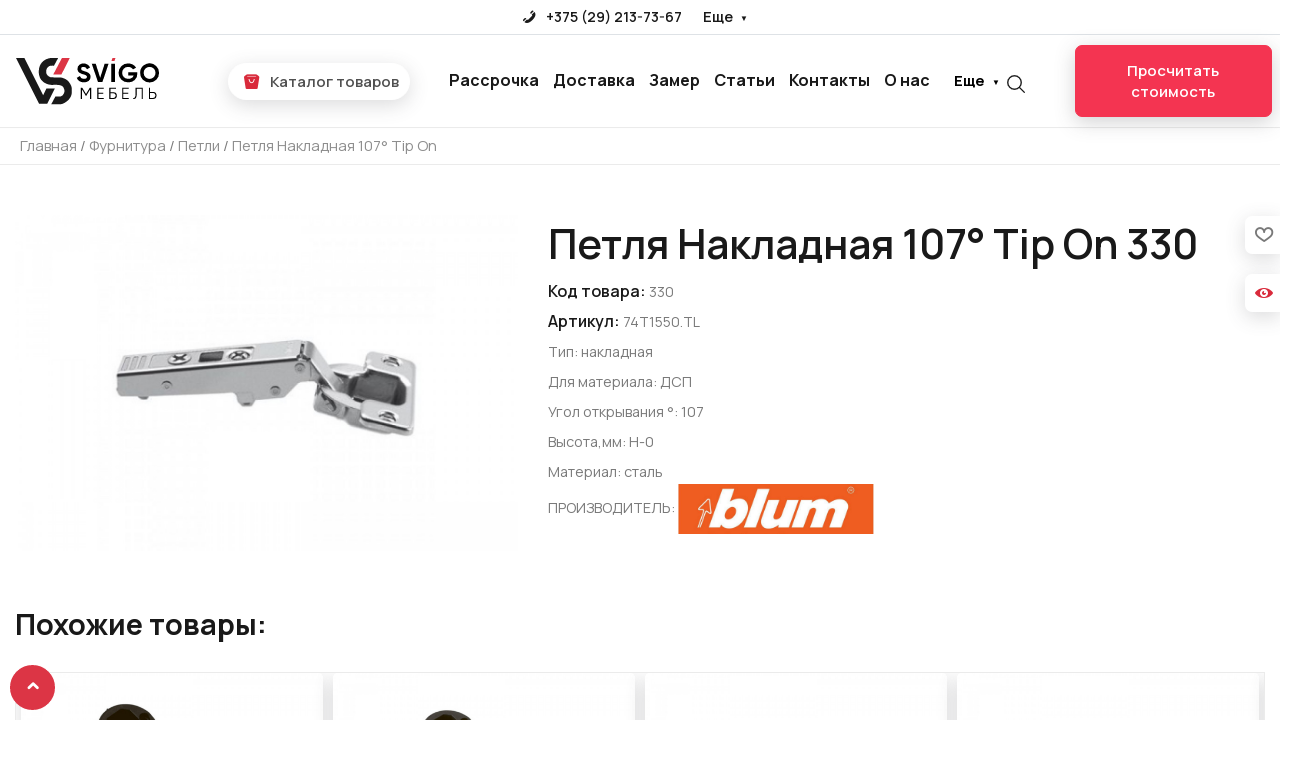

--- FILE ---
content_type: text/css
request_url: https://svigo.by/css/general.css?ver=18
body_size: 11131
content:
header{
    font-family: 'Raleway', sans-serif;

}
.scroll-top {
    background: #dc3545;
    width: 45px;
    height: 45px;
    display: none;
    text-align: center;
    color: #fff;
    position: fixed;
    left: 10px;
    bottom: 10px;
    z-index: 99;
    border-radius: 50%;
    border: 2px solid #dc3545;
    cursor: pointer;
}
.scroll-top:after {
    font-family: 'fontello';
    speak: none;
    text-rendering: auto;
    -webkit-font-smoothing: antialiased;
    font-weight: 700;
    content: "\e80c";
    display: block;
    font-size: 18px;
    line-height: 38px;
    transform: rotate(180deg);
}
/**/

/*GENERAL*/
::-webkit-scrollbar-track {
    background-color: #f9f9f9;
   }

   ::-webkit-scrollbar {
    width: 5px;
    background-color: #f5f5f5;
    height: 5px;
   }

   ::-webkit-scrollbar-thumb {
    border-radius: 10px;
    background-color: #dc3545;
   }
   body,
html {
 height: 100%;
}

b,
strong {
 font-weight: 600;
 color: #191919;
}

input.error, textarea.error {
    outline: 1px solid #e92b63!important;
    border: none!important;
}

.img-fluid, .img-thumbnail {
   max-width: 100%;
   height: auto;
}


body {
 background-color: #fff;
 line-height: 25px;
 font-size: 14px;
 font-style: normal;
 font-weight: 400;
 visibility: visible;
 color: #7a7a7a;
 position: relative;
 overflow-x: hidden;
 margin: 0;
}

#descr ul>li>span {
   background-color: #fff;
}

body{
   padding-top: 0;
}


#o-menu-wrapper{
    height: 100%;
}


@media (min-width: 1200px){
.container, .container-sm, .container-md, .container-lg, .container-xl {
    max-width: 1200px;
}
}



.dot-line-row__ruler::after {
   content: '';
   display: inline-block;
   vertical-align: baseline;
   width: 100%;
   height: 1px;
   min-width: 20px;
   background: linear-gradient(to right,#aaabad 0,#aaabad 1px,transparent 1px,transparent 4px) 0 0/4px 1px repeat-x;
}



.card {

   padding: 2rem;
   border-radius: 5px;
}


.tephone{
   font-size: 17px;
}



@media (max-width:500px){
   .tephone{
       font-size: 14px;
   }

}

@media only screen and (max-width: 425px){
.colbutton {
   padding: 1rem 30px;
   font-size: 12px;
   font-weight: 600;
}
}

.img-modal-content {
    max-width: 800px;
}

#descr ul>li>span {
   background-color: #fff;
}

body{
   padding-top: 0;
}


button, input, optgroup, select, textarea {
   margin: 0;
   font-family: inherit;
   font-size: inherit;
   line-height: inherit;
}


ul {
   list-style: outside none none;
   margin: 0;
   padding: 0;
}
a, button {
   color: inherit;
   display: inline-block;
   line-height: inherit;
   text-decoration: none;
   cursor: pointer;
}

:focus {
   outline: none !important;
}


::selection {
background: #ffb7b7; /* Safari */
}
::-moz-selection {
background: #ffb7b7; /* Firefox */
}


h1, h2, h3, h4, h5, h6 {
   color: #191919;
   font-weight: 700;
   margin-top: 0;
}

h1{
    font-size: 55px;
    line-height: normal;
}

h2 {
   font-size: 50px;
   line-height: 1.1;
   margin-bottom: 1rem;
}


h3 {
    font-size: 35px;
   line-height: 45px;
}
h4 {
    font-size: 30px;
    line-height: 30px;
    margin-top: 2rem;
    margin-bottom: 1rem;
}
h1, h2, h3, h4, h5, h6 {
   color: #191919;
   font-weight: 700;
   margin-top: 0;
}

.categ-name h2{
    font-size: 40px;
}


p {
    font-size: 17px;
    color: #191919;
    line-height: 1.8;
}
img {
   max-width: 100%;
}
a:hover {
   color: inherit;
   text-decoration: none;
}


input[type=text] {
   -webkit-box-sizing: border-box;
   box-sizing: border-box;
   width: 100%;
   height: calc(3em + 2px);
   margin: 0 0 1em;
   padding: 1em;
   border: 1px solid #ccc;
   background: #fff;
   resize: none;
   outline: none;
}
.mb-20 {
   margin-bottom: 20px;
}

.shop-page-content .title-cat-page, .title-cat-page {
    text-align: left;
    font-weight: 700;
    line-height: 1;
    color: #191919;
}
.title-cat-page {
    margin-bottom: 20px;
    font-size: 60px;
}

.fl-slider .slick-arrow.slick-next {
    right: -25px;
}
.fl-slider .slick-arrow.slick-prev {
    left: -25px;
}
.fl-slider .slick-arrow:hover {
    background-color: #dc3545;
    color: #fff;
    border-color: #dc3545;
}
.fl-slider .slick-arrow {
    position: absolute;
    top: 50%;
    -webkit-transform: translateY(-50%);
    transform: translateY(-50%);
    background: none;
    width: 50px;
    height: 50px;
    font-size: 20px;
    line-height: 46px;
    text-align: center;
    border: 2px solid #ebebeb;
    border-radius: 50%;
    z-index: 9;
    color: #ebebeb;
    background-color: #fff;
    visibility: hidden;
    opacity: 0;
}

  .NextArrow {
      position: absolute;
      top: 50%;
      right: 0;
      width: 35px;
      height: 45px;
      background: #fff;
      border-radius: 10px 0 0 10px;
      border: 0 none;
      margin-top: -22.5px;
      text-align: center;
      color: #191919;
      z-index: 5;
      font-size: 1.2rem;
      cursor: pointer;
  }
  .NextArrow:before, .PrevArrow:before {
      line-height: 2.3;
  }
  .NextArrow:before {
    display: inline-block;
    font-family: 'fontello';
    speak: none;
    font-style: normal;
    font-weight: 400;
    font-variant: normal;
    text-transform: none;
    text-rendering: auto;
    line-height: 1;
    -webkit-font-smoothing: antialiased;
    content: "\e80c";
    line-height: 2.3;
    transform: rotate(270deg);
}
  .PrevArrow:before {
      display: inline-block;
      font-family: 'fontello';
      speak: none;
      font-style: normal;
      font-weight: 400;
      font-variant: normal;
      text-transform: none;
      text-rendering: auto;
       line-height: 2.3;
      -webkit-font-smoothing: antialiased;
      content: "\e80c";
      transform: rotate(90deg);
  }
  .PrevArrow {
      position: absolute;
      top: 50%;
      left: 0;
      width: 35px;
      height: 45px;
      background: #fff;
      border-radius: 0 10px 10px 0;
      border: 0 none;
      margin-top: -22.5px;
      text-align: center;
      color: #191919;
      z-index: 5;
      font-size: 1.2rem;
          line-height: 2.3;
          cursor: pointer;
  }



@media (min-width: 1200px){
.container {
   max-width: 1340px;
}


}



@media (max-width:1200px){
       .product__item-preimg{
        height: 100%;
    }
}

@media(max-width:800px){


.img-fill, .item {
    height: 350px;
}

    .item img {
    width: 100%;
    position: absolute;
    top: 0;
    bottom: 0;
    height: auto;
}

    .about-team__title{
            font-weight: 600;
    font-size: 43px;
    }

    .advantages-image{
        display: none;
    }

    .advantages-title {

    font-weight: 600;
    font-size: 33px;
    }

    .faq-accordeon {
     margin-top: 15px;
    padding: 20px;

}

    .faq-title {
 padding: 0 ;
            margin: 0;
    font-size: 33px;

}

    .faq {
background: #fff;

}

    .faq-accordeon__title {

    font-size: 16px;

}
    .faq-accordeon__content p {

    font-size: 14px;

}
    .faq-accordeon:after {
        content: none;
}

    .faq .avds{
        width: 100%;
        position: relative;
        margin-left:0;
    }
    .faq-accordeon__item {
    margin-bottom: 10px;

}
   .rq-button {
    width: 100%;
    display: block;
    padding: 5px 10px;
    margin-top: 1rem;
}
    .formainstrim{
        width: 200px;
    }
    .why-content .faq-title {

    font-weight: 600;
    font-size: 33px;
    }

    .title-sect{
        font-size: 33px;
        padding-top: 0.5rem;
            font-weight: 600;
    }


    .advantages {

    background: #fff;
    }

}



.slick-list {
overflow: hidden;
margin: 0;
padding: 0;
}




.slick-list, .slick-slider {
position: relative;
display: block;
}
.slick-track:after, .slick-track:before {
display: table;
content: "";
}
.slick-initialized .slick-slide {
display: block;
padding: 0 5px;
}
.slick-list, .slick-slider {
position: relative;
display: block;
}
.slick-slider .slick-list, .slick-slider .slick-track {
-webkit-transform: translateZ(0);
transform: translateZ(0);
}

.slick-slide {
display: none;
float: left;
/* height: 100%; */
min-height: 1px;
}
.slick-list, .slick-slider {
position: relative;
display: block;
}
.slick-slider {
-webkit-user-select: none;
-moz-user-select: none;
-ms-user-select: none;
user-select: none;
-webkit-touch-callout: none;
-khtml-user-select: none;
-ms-touch-action: pan-y;
touch-action: pan-y;
-webkit-tap-highlight-color: transparent;
}
.slick-track {
position: relative;
top: 0;
left: 0;
display: block;
}
.slick-track {
margin-left: auto;
margin-right: auto;
}

.fl-slider .slick-arrow {
position: absolute;
top: 50%;
-webkit-transform: translateY(-50%);
transform: translateY(-50%);
background: none;
width: 50px;
height: 50px;
font-size: 20px;
line-height: 46px;
text-align: center;
border: 2px solid #ebebeb;
border-radius: 50%;
z-index: 9;
color: #ebebeb;
background-color: #fff;
visibility: hidden;
opacity: 0;
cursor: pointer;
}





.pricechecker s {
    font-size: 15px;
    color: #848484;
    font-weight: 400;
    margin-right: 5px; position: relative; text-decoration: auto;
}

.pricechecker span {
    background: #dce6ef;
    padding: 4px 10px;
    border-radius: 40px;
    font-size: 13px;
    font-weight: 600;
    color: #6b8397;
    display: inline-block;
    margin-bottom: 5px;
    line-height: 1;
}


s:before {
    content: '';
    display: inline-block;
    position: absolute;
    width: 100%;
    height: 2px;
    background-color: #db0505;
    transform: rotate(
-15deg
);
    top: 36%;
    left: 0;
    margin-top: 2px;
}
.pricechecker .pricereal {
    color: #fff;
    font-size: 14px;
    font-weight: 700;
    background: #dc3545;
    border-radius: 4px;
    padding: 3px 12px 4px 12px;
    margin-left: 10px;
}




.tooltip-input-empty {
    height: 30px;
    position: absolute;
    background: #e4616d;
    color: #fff;
    padding: 0 10px;
    font-size: .8rem;
    top: -33px;
    left: 0;
    z-index: 1;
    border-radius: 5px;
    font-weight: 600;
    border: 1px solid #d92b3b;
}

.tooltip-input-empty:before {
    top: 28px;
    content: "";
    border-left: 10px solid #fff0;
    border-right: 10px solid transparent;
    border-top: 10px solid #d92b3b;
    position: absolute;
    left: 10%;
}


.no-freeze-spinner #no-freeze-spinner {
    z-index: 999999;
    opacity: .5;
    -webkit-transform: scale(1);
    transform: scale(1);
}
#no-freeze-spinner {
    position: fixed;
    top: 0;
    left: 0;
    width: 100%;
    -webkit-transition: all .1s linear;
    transition: all .1s linear;
    opacity: 0;
    height: 100vh;
    -webkit-transform: scale(10);
    transform: scale(10);
    z-index: -1;
    background: rgba(0,0,0,.8);
}
#no-freeze-spinner>div {
    position: absolute;
    top: 0;
    left: 0;
    right: 0;
    bottom: 0;
    margin: auto;
    border-radius: 50%;
    -webkit-box-shadow: 0 0 0 2000px rgba(0,0,0,.8);
    box-shadow: 0 0 0 2000px rgba(0,0,0,.8);
    width: 60px;
    height: 60px;
    padding: 5px;
}
.no-freeze-spinner #no-freeze-spinner div div {
    -webkit-animation-play-state: running;
    animation-play-state: running;
}
#no-freeze-spinner>div>div {
    -webkit-animation-play-state: paused;
    animation-play-state: paused;
    border: 5px solid #c8c8c8;
    border-radius: 50%;
    -webkit-animation: rotate 1s infinite linear;
    animation: rotate 1s infinite linear;
    border-left-color: hsla(0,0%,78%,.4);
    width: 100%;
    height: 100%;
}
@keyframes rotate {
  100% {
    transform: rotate(360deg);
  }
}

.fl-slider:hover .slick-arrow {
    visibility: visible;
    opacity: 1;
}

.request-modal-content {
    width: auto;
    max-width: 550px;
    padding: 40px 30px;
}

#result-feedback-popup .request-modal-content {
  height: 200px;
}

#tu-popup .request-modal-content {
  height: 200px;
}
#request-prod-popup .request-modal-content {
  height: 540px;
}
#request-popup .request-modal-content {
  height: 540px;
}

.quiz-modal-content{
  height: 600px;
}
.img-modal-content {
    max-width: 800px;
    height: 500px;
}
.img-modal-content {
    max-width: 800px;
    height: 500px;
}
.mat-modal-content{
  width: auto;
    max-width: 600px;
    padding: 40px 30px;
    max-height: 500px;
    height: auto;
    overflow-y: auto;
}
.video-modal-content{
  width: auto;
  padding: 40px 30px;
  max-width: 550px;
  height: 400px;
}



.img-modal-content .slf-modal-close {
    color: #ffffff;
    font-size: 28px;
    font-weight: 700;
    position: absolute;
    right: 0;
    top: 0;
    padding: 10px;
    z-index: 10;
    background: #0000006b;
}


.slf-modal-close {
    color: #aaa;
    font-size: 28px;
    font-weight: 700;
    position: absolute;
    right: 0;
    top: 0;
    padding: 10px;
    z-index: 10;
}
.slf-modal {
    display: flex;
    justify-content: center;
    align-items: center;
}
.slf-modal {
    display: none;
    position: fixed;
    z-index: 9999;
    padding-top: 0px;
    left: 0;
    top: 0;
    width: 100%;
    height: 100%;
    overflow: auto;
    background: hsla(0,0%,100%,.75);
        overflow-x: hidden;
}
.quiz-modal-content, .request-modal-content, .img-modal-content, .mat-modal-content, .video-modal-content {
    background-color: #fefefe;
    margin: 0 auto;

    border-radius: 10px;
    margin: 0 auto;
    margin: auto;
    z-index: 2;
    display: flex;
    overflow: hidden;
    justify-content: center;

}
  @media (max-width:500px){
        .quiz-modal-content, .request-modal-content, .img-modal-content, .mat-modal-content, .video-modal-content {

        border-radius: 0px;
}


      .sidebar-qviz{
          background: #fff;
      }
      .asistant-block{
          display: none;
      }

      .quest-content {
  height: 300px;
}.qq-title {
  font-size: 19px;
}


        .quiz-modal-content, .request-modal-content, .img-modal-content, .mat-modal-content, .video-modal-content {
    position: relative;
    background-color: #fff;
    margin: auto;

    height: 100%;
    overflow-y: scroll;
    border-radius: 10px;

}



  }
.slf-modal-close {
  cursor: pointer;
}
/*GENERAL*/

/*МОБИЛЬНОЕ МЕНЮ*/
.menuside {
    height: 100% !important;
    width: 320px;
    position: fixed;
    z-index: 5555;
    background: #ffffff;
    right: -1000px;
    -webkit-transition: 0.5s;
    transition: 0.5s;
    display: -webkit-box;
    display: -ms-flexbox;
    display: flex;
    -webkit-box-orient: vertical;
    -webkit-box-direction: normal;
    -ms-flex-direction: column;
    flex-direction: column;
  }

  .stack-menu {
    background-color: #fff;
    border-radius: 5px;
    padding: 2rem;
    overflow: hidden;
    overflow-y: auto;
  }

  .stack-menu__list--active {
    display: block;
  }

  .stack-menu__list {
    margin: 0;
    padding: 0;
    list-style-type: none;
    display: none;
  }

  .stack-menu__item {
    border-bottom: 1px #dedede solid;
  }

  .stack-menu {
    background-color: #fff;
    -webkit-border-radius: 5px;
    border-radius: 5px;
    padding: 2rem;
    overflow: hidden;
    overflow-y: auto;
  }

  .stack-menu--active {
    display: block;
  }

  .stack-menu__list {
    margin: 0;
    padding: 0;
    list-style-type: none;
    display: none;
  }

  .stack-menu__list--active {
    display: block;
  }

  .stack-menu__item--hidden {
    display: none;
  }

  .stack-menu__link {
    padding-bottom: 14px;
    padding-top: 14px;
    display: block;
    text-decoration: none;
    position: relative;
    color: #191919 !important;
    -webkit-transition: color 0.25s ease-in-out, background-color 0.25s ease-in-out, background-image 0.25s ease-in-out;
    transition: color 0.25s ease-in-out, background-color 0.25s ease-in-out, background-image 0.25s ease-in-out;
    font-size: 16px;
    line-height: 33px;
  }

  .stack-menu__link--back,
  .stack-menu__link--parent {
    -webkit-background-size: 6px 12px;
    background-size: 6px 12px;
    background-repeat: no-repeat;
  }

  .stack-menu__link--parent {
    background-position: right 24px;
    background-image: url("data:image/svg+xml,%3Csvg width='6' height='12' xmlns='http://www.w3.org/2000/svg'%3E%3Cg fill='%23000' fill-rule='evenodd'%3E%3Cpath d='M.087 1.656L1.232.318l4.681 5.026-1.145 1.338z'/%3E%3Cpath d='M4.768 5.318l1.145 1.338-4.68 5.026-1.146-1.338z'/%3E%3C/g%3E%3C/svg%3E");
  }

  .stack-menu__link--back {
    background-position: left 25px;
    background-image: url("data:image/svg+xml,%3Csvg width='6' height='12' xmlns='http://www.w3.org/2000/svg'%3E%3Cg fill='%23000' fill-rule='evenodd'%3E%3Cpath d='M5.913 1.656L4.768.318.087 5.344l1.145 1.338z'/%3E%3Cpath d='M1.232 5.318L.087 6.656l4.68 5.026 1.146-1.338z'/%3E%3C/g%3E%3C/svg%3E");
    padding-left: 30px;
  }

  .stack-menu__link--hidden {
    display: none;
  }

  .stack-menu__link:hover {}

  .stack-menu__item {
    border-bottom: 1px #dedede solid;
  }

  .stack-menu__item:last-child {
    border-bottom: none;
  }

  .menuside-close {
    font-size: 14px;
    position: absolute;
    left: -45px;
    padding: 3px;
    width: 45px;
    height: 45px;
    text-align: center;
    line-height: 19px;
    color: #ffffff;
    font-weight: 500;
    background-color: #dc3545;
    cursor: pointer;
  }

  .menuside-close:hover .menuside-close-icon {
    font-size: 32px;
    -webkit-transition: .1s;
    transition: .1s;
  }

  .menuside-close-icon {
    height: 45px;
    line-height: 40px;
    font-size: 25px;
    -webkit-transition: .1s;
    transition: .1s;
  }
  /**/


/*ХЭДЭР*/


.telepho {
    font-size: 16px;
}
.dd {
    margin-top: 5px;
    font-size: 13px;
    color: #191919!important;
}

.blinker {
    background: #84c95c;
}
.blinker {

    background: #13d113;
    width: 11px;
    height: 11px;
    border-radius: 50%;
    border-spacing: unset;
    left: 27%;
    z-index: 222;
    display: inline-block;
}
.blinker, .telcont i {
    margin-right: 5px;
}

.header-feature-container {
    display: -webkit-box;
    display: -ms-flexbox;
    display: flex;
    -webkit-box-pack: end;
    -ms-flex-pack: end;
    justify-content: flex-end;z-index: 1;
}
.colbutton {
    background: #191919;
    border: 1px solid #191919;
    border-radius: 5px;

    text-align: center;
    line-height: 12px;
    display: inline-block;
    font-weight: 500;
    padding: .8em 1em;
     line-height: 19px;
    font-size: 16px;
    color: #fff;
}


.mobilemenu {
    position: relative;
    height: 20px;
    width: 30px;
    display: inline-block;
    vertical-align: sub;
}

.mobilemenu .f{
    height: 2px;
    width: 100%;
    background: #121212;
    top: 0;
    position: absolute;

}
.mobilemenu .s{
     height: 2px;
    width: 100%;
    background: #121212;
    top: 10px;
    position: absolute;

}.mobilemenu .t{
    height: 2px;
    width: 100%;
    background: #121212;
    top: 20px;
    position: absolute;

}


.header-top {
    font-size: 12px;
    line-height: 16px;
    font-weight: 400;
    color: #2c2c2c;
    font-style: normal;
    border-bottom: 1px solid #ededed;
    position: -webkit-sticky;
    position: sticky;
    top: 0;
    z-index: 1070;
    background: #fff;
}

.navigation-menu {
    border-bottom: 1px solid #ededed0f;
}

.main-menu nav > ul > li {
    display: inline-block;

    position: initial;
}
.category-toggle-wrap .category-toggle, .main-menu nav>ul>li>a {
    font-size: 13px;
}
.main-menu nav>ul>li>a {
    display: block;
    text-transform: uppercase;
    font-size: 13px;
    font-weight: 500;
    color: #191919!important;
    line-height: 55px;
    letter-spacing: .03em;
}

.main-menu nav>ul>li>a::after {
    display: inline-block;
    font-family: Ionicons;
    speak: none;
    font-style: normal;
    font-weight: 400;
    font-variant: normal;
    text-transform: none;
    text-rendering: auto;
    line-height: 1;
    -webkit-font-smoothing: antialiased;
    -moz-osx-font-smoothing: grayscale;
    content: "\F3D0";
    margin-left: 8px;
    font-size: 12px;
}
.main-menu nav>ul>li> .nonafter::after {
    display: none;
    font-family: Ionicons;
    speak: none;
    font-style: normal;
    font-weight: 400;
    font-variant: normal;
    text-transform: none;
    text-rendering: auto;
    line-height: 1;
    -webkit-font-smoothing: antialiased;
    -moz-osx-font-smoothing: grayscale;
    content: "\F3D0";
    margin-left: 8px;
    font-size: 12px;
}

.megamenu__cat-img a{
width: 100%;
}

.main-menu nav>ul>li:hover>.mega-menu, .main-menu nav>ul>li:hover>.sub-menu {
    -webkit-transform: perspective(600px) rotateX(0deg);
    transform: perspective(600px) rotateX(0deg);
    opacity: 1;
    visibility: visible;
    margin-top: 0;
    z-index: 999;
}
.sub-menu li:hover .category-mega-menu {
    z-index: 9;
    opacity: 1;
    visibility: visible;
}

.sub-menu li {
    position: relative;
    border-bottom: 1px solid #ededed;
}

.sub-menu li a {
    font-size: 14px;
}
.sub-menu li a img {
 margin-right: .5rem;
}

.sub-menu li a {
 display: block;

    line-height: 30px;
    color: #191919;
    font-weight: 500;
    position: relative;
    opacity: 1;
}
.sub-menu li a:hover {
color: #dc3545

}

.sub-menu-two li:last-child{
    border-bottom: none;
        margin-bottom: 0px;
}



.main-menu nav>ul>li:hover>.mega-menu, .main-menu nav>ul>li:hover>.sub-menu-two {
    -webkit-transform: perspective(600px) rotateX(0deg);
    transform: perspective(600px) rotateX(0deg);
    opacity: 1;
    visibility: visible;
    margin-top: 0;
    z-index: 999;
}
.sub-menu-two li:hover .category-mega-menu {
    z-index: 9;
    opacity: 1;
    visibility: visible;
}
.sub-menu-two {
   /* position: absolute;
    left: 0px;
    top: 101%;
    background-color: #fff;
    -webkit-box-shadow: 0 0 2px 0 rgba(0,0,0,.2);
    box-shadow: 0 0 2px 0 rgba(0,0,0,.2);
    border-radius: 0;
    z-index: -999;
    width: 350px;
    opacity: 0;
    visibility: hidden;
    -webkit-transition: all .5s ease 0;
    transition: all .5s ease 0;
    -webkit-transform: perspective(600px) rotateX(-90deg);
    transform: perspective(600px) rotateX(-90deg);
    -webkit-transform-origin: center top 0;
    transform-origin: center top 0;
    border-bottom-left-radius: 5px;
    border-bottom-right-radius: 5px;

    padding: 1rem; */
}.sub-menu-two li {
    position: relative;
    border-bottom: 1px solid #ededed;
    margin-bottom: .5rem;
}

.sub-menu-two li a {
    font-size: 14px;
}
.sub-menu-two li a img {
 margin-right: .5rem;
}

.sub-menu-two li a {
 display: block;

    line-height: 30px;
    color: #191919;
    font-weight: 500;
    position: relative;
    opacity: 1;
}
.sub-menu-two li a:hover {
color: #dc3545

}









.megamenu__cat-img{
    font-size: 16px;
    color: #121212;
    font-weight: 600;
    border-bottom: 1px #dedede solid;
    padding-bottom: 10px;
}

.megamenu__cat-subtitle{
        padding-left: 15px;
}
.megamenu__cat-subtitle li{
          position: relative;
    border-bottom: 1px solid #ededed;
}

.columnmenu{
    column-count: 4;
}



.menuska {
position: relative;
}
@media only screen and (min-width: 1025px){
.menuska {
    display: -webkit-box;
    display: -ms-flexbox;
    display: flex;
}
}


@media (max-width:1240px){


}


.menu-label {
 position: absolute;
    text-transform: uppercase;
    top: -7px;
    display: inline;
    padding: 2px 10px;
    color: #fff;
    font-size: 9px;
    font-family: 'Open Sans', sans-serif;
    right: 23px;
    line-height: normal;
    letter-spacing: 1px;
    background: #dc3545;
    z-index: 1000;
}

.menu-label::after{
      border-color: #dc3545 rgba(0, 0, 0, 0) rgba(0, 0, 0, 0) rgba(0, 0, 0, 0);
    border-width: 6px 7px 0 6px;
    right: 18px;
    top: 90%;
    border-style: solid;
    content: "";
    display: block;
    height: 0;
    position: absolute;
    -webkit-transition: all 0.3s ease 0s;
    -moz-transition: all 0.3s ease 0s;
    -o-transitio: all 0.3s ease 0s;
    transition: all 0.3s ease 0s;
    width: 0;
    z-index: 100;
}
.bgcons {
    background: #1919195c;
    position: fixed;
    height: 100%;
    width: 100%;
    z-index: 3333;
    display: none;
    -webkit-transition: .5s;
    transition: .5s;
}

.menu-expand {
  cursor: pointer;
}


.menu-expand::after{
    display: inline-block;
    position: absolute;
    top: 5px;
    left: 42%;
    font-family: Ionicons;
    speak: none;
    font-style: normal;
    font-weight: 600;
    font-variant: normal;
    text-transform: none;
    text-rendering: auto;
    line-height: 1;
    -webkit-font-smoothing: antialiased;
    -moz-osx-font-smoothing: grayscale;
    content: "\F3D0";
    font-size: 18px;
    -webkit-transition: .3s;
    transition: .3s;

}

.menu-expand[aria-expanded=true]::after {
  transform: rotate(180deg);
}

.megamenu__cat a:hover {
  color: #dc3545;
  -webkit-transition: .3s;
  transition: .3s;
}

.megamenu__cat-subtitle ul>li:last-child {
  margin-bottom: 15px;
}
/**/




@media screen and (max-width:500px){



    .formobis{
        margin-top: 1rem;
    }

    .telepho {
    font-size: 13px;
}

    .blinker {
    background: #13d113;
    width: 8px;
    height: 8px;
    }
    .dd {
    margin-top: 5px;
       font-size: 11px;
    color: #191919 !important;
}


}



@media screen and (max-width:350px){



    .formobis{
        margin-top: 1rem;
    }

    .telepho {
    font-size: 12px;
}

     .dd {
    margin-top: 5px;
       font-size: 10px;
    color: #191919 !important;
}


}

/**/

/*ФУТЕР*/

.footer-container {
    background-color: #e9f0f5;
    border-top: 1px solid #ffffff;
}.address-block {
    margin-bottom: 20px;
}.address-block .address-text {
    margin-bottom: 15px;
    color: #000000db;
    font-size: 15px;
    font-weight: 600;
}
.social-links li {
    display: inline-block;
    margin-right: 10px;
}

.footer-copyright{
    background: #191919;
}

.address-block .address-text ul li {
    line-height: 30px;
}.social-links li a {
    position: relative;
    width: 40px;
    height: 40px;
    border-radius: 50%;
    text-align: center;
}.widget-block .footer-widget-title {
    font-size: 19px;
    font-weight: 700;
    color: #191919;
    margin-bottom: 20px;
    margin-top: 10px;
}.widget-block ul li {
    line-height: 30px;
    font-size: 15px;
    color: #ffffffdb;
}.widget-block ul li a {
    font-weight: 600;
    color: #191919bf;
}.widget-block ul li a:hover {
    font-weight: 600;
    color: #dc3545;
}


.newsletter-form input {
    background: 0 0;
    border: none;
    width: 100%;
    border-bottom: 1px solid #ebebeb;
    color: #ababab;
    padding-bottom: 12px;
}
.newsletter-form button {
    background: #f2f2f2;
    line-height: 12px;
    display: inline-block;
    padding: 15px 30px;
    border-radius: 3px;
    color: #191919;
    font-weight: 500;
    font-size: 12px;
    border: 1px solid #dc3545;
    background-color: #dc3545;
    color: #fff;
    text-transform: uppercase;
    cursor: pointer;
}.widget-block p {
    line-height: 30px;
}
.footer-container p {
    font-size: 13px;
    color: #fff;
    margin-bottom: 0px;
}
.newsletter-form input {
    padding-bottom: 15px;
    margin-bottom: 20px;
    background: #fff;
}
/**/

/* Slider */
.slick-slider
{
    position: relative;

    display: block;
    box-sizing: border-box;

    -webkit-user-select: none;
       -moz-user-select: none;
        -ms-user-select: none;
            user-select: none;

    -webkit-touch-callout: none;
    -khtml-user-select: none;
    -ms-touch-action: pan-y;
        touch-action: pan-y;
    -webkit-tap-highlight-color: transparent;
}

.slick-list
{
    position: relative;

    display: block;
    overflow: hidden;

    margin: 0;
    padding: 0;
}
.slick-list:focus
{
    outline: none;
}
.slick-list.dragging
{
    cursor: pointer;
    cursor: hand;
}

.slick-slider .slick-track,
.slick-slider .slick-list
{
    -webkit-transform: translate3d(0, 0, 0);
       -moz-transform: translate3d(0, 0, 0);
        -ms-transform: translate3d(0, 0, 0);
         -o-transform: translate3d(0, 0, 0);
            transform: translate3d(0, 0, 0);
}

.slick-track
{
    position: relative;
    top: 0;
    left: 0;

    display: block;
    margin-left: auto;
    margin-right: auto;
}
.slick-track:before,
.slick-track:after
{
    display: table;

    content: '';
}
.slick-track:after
{
    clear: both;
}
.slick-loading .slick-track
{
    visibility: hidden;
}

.slick-slide
{
    display: none;
    float: left;

    /* height: 100%; */
    min-height: 1px;
}
[dir='rtl'] .slick-slide
{
    float: right;
}
.slick-slide img
{
    
    display: block;
}
.slick-slide.slick-loading img
{
    display: none;
}
.slick-slide.dragging img
{
    pointer-events: none;
}
.slick-initialized .slick-slide
{
    display: block;
}
.slick-loading .slick-slide
{
    visibility: hidden;
}
.slick-vertical .slick-slide
{
    display: block;

    height: auto;

    border: 1px solid transparent;
}
.slick-arrow.slick-hidden {
    display: none;
}
.slick-arrow.slick-disabled {
    opacity: 0.4!important;
  }
/**/

/*БЛОК ВОПРОСОВ ОТВЕТОВ*/

.faq {
    padding: 60px 0;
    background-image: url(/images/projects-bg.png);
    background-position: calc(100% + -28px) calc(100% - 270px);
    background-repeat: no-repeat;
    background-size: 390px auto;
}
.box {
    position: relative;
}

.accordeon-title {
    cursor: pointer;
}
.faq-accordeon__title {
    position: relative;
    display: inline-block;
    margin-bottom: 10px;
    font-weight: 600;
    font-size: 20px;
    color: #191919;
}
.is-open .faq-accordeon__title:before {
    -webkit-transition: .3s;
    transition: .3s;
    -webkit-transform: rotate(360deg);
    transform: rotate(360deg);
}
.faq-accordeon__title:before {
    display: inline-table;
    font-family: 'fontello';
    speak: none;
    font-style: normal;
    font-weight: 600;
    font-variant: normal;
    text-transform: none;
    text-rendering: auto;
    line-height: 1;
    -webkit-font-smoothing: antialiased;
    -moz-osx-font-smoothing: grayscale;
    content: "\e80c";
    position: absolute;
    right: -20px;
    top: -8px;
    line-height: 45px;
    font-size: 13px;
    -webkit-transition: .3s;
    transition: .3s;
    -webkit-transform: rotate(270deg);
    transform: rotate(270deg);
}
.faq-accordeon__content {
    font-size: 20px;
    line-height: 1.35;
}
.faq-accordeon__content p {
    color: #191919;
    font-size: 17px;
    font-weight: 400;
    letter-spacing: .04rem;
}
.faq-accordeon:after {
    content: "";
    right: 0;
    bottom: -70px;
    position: absolute;
    width: 380px;
    height: 440px;
    background-image: url(/images/stul.jpg);
    background-repeat: no-repeat;
    background-size: contain;
}


.avds .colbutton {
    padding: 5px 30px;
    font-size: 16px;
    font-weight: 500;
    border: 1px solid #121212;
    line-height: 40px;
    color: #fff;
    background: #dc3545;
    border: 1px solid #dc3545;
}
.pink .colbutton {
    color: #fff;
}
[type=button]:not(:disabled), [type=reset]:not(:disabled), [type=submit]:not(:disabled), button:not(:disabled) {
    cursor: pointer;
}
.colbutton {
    background: #191919;
    border: 1px solid #191919;
    border-radius: 5px;

    text-align: center;
    line-height: 12px;
    display: inline-block;
    font-weight: 500;
    padding: .8em 1em;
    font-size: 16px;
    color: #fff;
}
.faq .avds {
    width: 300px;
    margin-left: 66px;
    position: absolute;
    bottom: 4px;
}

.faq-accordeon {
    position: relative;
    margin-top: -25px;
    padding: 70px 420px 61px 66px;
    border: 1px solid #0000001a;
    border-radius: 5px;
}
.faq-accordeon__item {
    margin-bottom: 20px;
    padding-left: 0;
}

.faq-accordeon, .faq-accordeon__item {
    -webkit-transition: .3s;
    transition: .3s;
}


@media(max-width:769px){
    .faq-accordeon__title:before {
    display: inline-table;
    font-family: 'fontello';
    speak: none;
    font-style: normal;
    font-weight: 600;
    font-variant: normal;
    text-transform: none;
    text-rendering: auto;
    line-height: 1;
    -webkit-font-smoothing: antialiased;
    -moz-osx-font-smoothing: grayscale;
    content: "\e80c";
    position: absolute;
    left: -14px;
    top: -8px;
    line-height: 45px;
    font-size: 13px;
    -webkit-transition: .3s;
    transition: .3s;
}

    .faq {
    padding: 0px 0;
    }
    .img-fill,
    .item {
        height: 350px
    }

    .item img {
        width: 100%;
        position: absolute;
        top: 0;
        bottom: 0;
        height: auto
    }

    .about-team__title {
        font-size: 32px;
        text-align: center;
        font-weight: 800;
    }
    .titledescription {
        font-size: 16px;
        text-align: center;
    }
    .advantages-image {
        display: none
    }

    .advantages-title {
        font-weight: 600;
        font-size: 33px
    }

    .faq-accordeon {
        margin-top: 15px;
        padding: 20px
    }

    .faq-title {
        padding: 0;
        margin: 0;
        font-size: 33px
    }

    .faq {
        background: #fff
    }

    .faq-accordeon__title {
        font-size: 16px
    }

    .faq-accordeon__content p {
        font-size: 14px
    }

    .faq-accordeon:after {
        content: none
    }

    .faq .avds {
        width: 100%;
        position: relative;
        margin-left: 0
    }

    .faq-accordeon__item {
        margin-bottom: 10px
    }

    .rq-button {
        width: 100%;
        display: block;
        padding: 5px 10px;
        margin-top: 1rem
    }

    .formainstrim {
        width: 320px
    }

    .title-sect,
    .why-content .faq-title {
        font-weight: 600;
        font-size: 33px
    }

    .title-sect {
        padding-top: .5rem
    }

    .advantages {
        background: #fff
    }

}


/**/


/*ПРОДУКТЫ */


.static-top .image.image1 .text .text3 {
    font-size: 17px;
    line-height: 19px;
    text-transform: uppercase;
    font-weight: 600;
    color: #191919;
    display: block;
    padding: 0 10px;
}

.add-fav-preview {
    position: absolute;
    bottom: 18px;
    right: 25px;
    cursor: pointer;
    font-size: 23px;
    z-index: 2;
    transition: .3s;
}

.add-fav-preview.active {
    color: #dc3545;
}

.add-fav-preview:hover {
    color: #dc3545;
    font-size: 23px;
    transition: .3s;
}

.disc-label {
    top: 10px;
    right: 8px;
    z-index: 0;
}

.product__item{
    min-height: 390px;
    border-radius: 5px;

    overflow: hidden;
    position: relative;
    transition: .5s;
    background: #fff;
}

.product__item:hover{
    box-shadow: 1px 1px 8px 0px #3f3f3f40;

       transition: .5s;
}

.prod-block{
    width: 100%;
        box-shadow: rgb(74 74 78 / 20%) 0 5px 20px;
    border-radius: 8px;
    position: relative;
}

.product__item .rating .rating-star.active{
        color: #dc3545;
    font-size:1.2rem;
}

.rating-star {
  font-size: 1.2rem;
}

.product__item-preimg{
        background: #f9f9f9;
    height: 194px;
    width: 100%;
}
.product__item strong {
    color: #191919;
    font-weight: 600;
    font-size: 14px;
}
.product__item-content{
    padding: 20px;
}


.product__item-title__prod{
    font-weight: 600;
}

.product__item-type__prod{
font-size: 14px;
}

.lablde, .lablde-own {
    position: absolute;
    top: 10px;
    left: 10px;
    background: #ffffffbd;
    padding: 1px 8px;
    color: #4b5a68;
    font-size: 10px;
    font-weight: 600;
    text-transform: uppercase;
    /* line-height: 17px; */
    letter-spacing: 0;
    z-index: 3;
    background: #dce6ef;
}



@media screen and (max-width:767px){
    .product__item{
height: 100%;
        min-height: 100%;
}.product__item-preimg {
    background: #f9f9f9;
    height: 100%;
    width: 100%;
}.product__item-preimg img{


    width: 100%;
}

}


/**/

/*ТЕКСТ на категориях и товаров*/

.descr-sec-bot p {
    line-height: 1.7;
    font-size: 16px;
    text-align: left;
    color: #191919;
    font-weight: 400;
}

.descr-sec-bot ul li:before {
    top: 12px;
    left: 0;
    position: absolute;
    width: 6px;
    height: 6px;
}

.descr-sec-bot ul li:before {
    content: "";
    top: 10px;
    width: 8px;
    height: 8px;
    background-color: #dc3545;
    border-radius: 50%;
}


.descr-sec, .single-banner {
    text-align: left;
}


.descr-sec-bot ol li {
    margin-bottom: 0;
    padding-left: 15px;
    line-height: 2;
    position: relative;
    margin-left: 15px;
}


.descr-sec-bot ul {
    margin-left: 1rem;
}
.descr-sec-bot ul li {
     padding-left: 25px;
    line-height: 2;
    position: relative;
    font-size: 16px;
    color: #191919;
}

/**/

/*ФОРМА ЗАЯВКИ*/



.popup-inner .h2 {
    text-align: center;
    color: #313131;
    font-size: 1.7rem;
    font-weight: 700;
}
.popup-inner p {
    text-align: center;
    font-size: 15px;
    color: #191919;
}
input[type=text]+label[placeholder] {
    display: block;
    pointer-events: none;
    line-height: 1.25em;
    margin-top: calc(-3em - 2px);
    margin-bottom: calc(2em + 2px);
}
input[type=email] {
    -webkit-box-sizing: border-box;
    box-sizing: border-box;
    width: 100%;
    height: calc(3em + 2px);
    margin: 0 0 1em;
    padding: 1em;
    border: 1px solid #ccc;
    background: #fff;
    resize: none;
    outline: none;
    padding-left: 1.3em;
}
input[type=text] {
    -webkit-box-sizing: border-box;
    box-sizing: border-box;
    width: 100%;
    height: calc(3em + 2px);
    margin: 0 0 1em;
    padding: 1em;
    border: 1px solid #ccc;
    background: #fff;
    resize: none;
    outline: none;
}
#form_div textarea {
    width: 100%;
    border-color: #ccc;
    padding: 1em;
}
textarea {
    overflow: auto;
    resize: vertical;
}
.btn_send {
    text-align: center;
    margin: 0 auto;
    margin-top: 1rem;
    background: #dc3545;
    color: #fff;
    padding: 10px 20px;
}
input[type=text]+label[placeholder] {
    display: block;
    pointer-events: none;
    line-height: 1.25em;
    margin-top: calc(-3em - 2px);
    margin-bottom: calc(2em + 2px);
}



input[type=text]:invalid+label[placeholder][alt]:before {
    content: attr(alt);
}
input[type=text]:focus+label[placeholder]:before, input[type=text]:valid+label[placeholder]:before {
    -webkit-transition-duration: .2s;
    transition-duration: .2s;
    -webkit-transform: translateY(-1.5em) scale(.9);
    transform: translateY(-1.5em) scale(.9);
}
input[type=text]:focus+label[placeholder]:before {
    color: #dc3545;
}
input[type=text]+label[placeholder]:before {
    content: attr(placeholder);
    display: inline-block;
    margin: 0 calc(1em + 2px);
    padding: 0 2px;
    color: #898989;
    white-space: nowrap;
    -webkit-transition: .3s ease-in-out;
    transition: .3s ease-in-out;
    background-image: -webkit-gradient(linear,left top,left bottom,from(#fff),to(#fff));
    background-image: linear-gradient(180deg,#fff,#fff);
    background-size: 100% 5px;
    background-repeat: no-repeat;
    background-position: 50%;
}






/**/


/*КРОШКИ*/

.breadcrumb-area {
    border-bottom: 1px solid #ebebeb;
    margin-bottom: 50px;
    padding: 5px;
}

.bc_way {
    font-size: 15px;
    line-height: 1.5rem;
}.bc_way a, .bc_way span {
    display: inline-block;
    position: relative;
}
.bc_way span {
    color: #8e8e8e;
}
.bc_way .bc_hr {
    display: inline-block;
    position: relative;
}
.bc_hr {
    width: 15px;
}
.bc_hr hr {
    position: absolute;
    width: 4px;
    top: -22px;
    left: 5px;
    background: #8e8e8e;
}

hr {
    margin-top: 1rem;
    margin-bottom: 1rem;
    border: 0;
    border-top: 1px solid rgba(0,0,0,.1);
}


@media (max-width:500px){
    .breadcrumb-area {
    border-bottom: 1px solid #ebebeb;
    margin-bottom: 15px;
    padding: 5px;
}.bc_way {
    font-size: 13px;
    line-height: 1.2;
    width: max-content; 
}
.title-cat-page {
    margin-bottom: 20px;
    font-size: 30px;
}
}

/**/


/* Dots */
.slick-dotted.slick-slider
{
    margin-bottom: 30px;
}

.slick-dots
{
    position: absolute;
    bottom: -25px;

    display: block;

    width: 100%;
    padding: 0;
    margin: 0;

    list-style: none;

    text-align: center;
}
.slick-dots li
{
    position: relative;

    display: inline-block;

    width: 20px;
    height: 20px;
    margin: 0 5px;
    padding: 0;

    cursor: pointer;
    border: none!important;
}
.slick-dots li button
{
    font-size: 0;
    line-height: 0;

    display: block;

    width: 20px;
    height: 20px;
    padding: 5px;

    cursor: pointer;

    color: transparent;
    border: 0;
    outline: none;
    background: transparent;
}
.slick-dots li button:hover,
.slick-dots li button:focus
{
    outline: none;
}
.slick-dots li button:hover:before,
.slick-dots li button:focus:before
{
    opacity: 1;
}
.slick-dots li button:before
{
    font-family: 'slick';
    font-size: 24px;
    line-height: 20px;

    position: absolute;
    top: 0;
    left: 0;

    width: 20px;
    height: 20px;

    content: '•';
    text-align: center;

    opacity: .25;
    color: #dc3545;

    -webkit-font-smoothing: antialiased;
    -moz-osx-font-smoothing: grayscale;
}
.slick-dots li.slick-active button:before
{
    opacity: .75;
    color: #dc3545;
}

.formsa{
    background: #f5f5f5;
padding: 2rem;
text-align: center;
border-radius: 7px;
}
.forpay {
margin: 0 0 1rem;
font-size: 28px;
line-height: 35px;
font-weight: 600;
border-bottom: 1px solid #dedede;
padding-bottom: .5rem;
margin-bottom: 2rem;
display: none;
}
.forpay {
margin: 0 0 1rem;
}
.forpay {
font-size: 28px;
line-height: 35px;
font-weight: 600;
border-bottom: 1px solid #dedede;
padding-bottom: .5rem;
margin: 2rem 0;
}

.info-mat-caption span{
    background: #dce6ef;
    padding: 6px 15px;
    border-radius: 40px;
    font-size: 13px;
    font-weight: 600;
    color: #6b8397;
    display: inline-block;
    margin-bottom: 5px;
    line-height: 1;
}
@media (max-width:767px){
    h1 {
        font-size: 30px;
        line-height: 1.5;
    }
    h2 {
        font-size: 25px;
        line-height: 1.3;
    }
    .categ-name h2 {
        font-size: 25px;
    }
    p {
        font-size: 15px;
        color: #191919;
        line-height: 1.7;
    }
    h4 {
        font-size: 19px;
        line-height: 1;
        margin-top: 0rem;
        margin-bottom: 1rem;
    }
    .info-mat-caption {
        font-size: 14px;
        color: #191919;
        line-height: 2;
    }
    .info-mat-caption span {
        background: #dce6ef;
        padding: 3px 15px;
        border-radius: 40px;
        font-size: 13px;
        font-weight: 600;
        color: #6b8397;
        display: inline-block;
        margin-bottom: 5px;
    }


    .pb-5, .py-5 {
        padding-bottom: 1rem !important;
    }
    .pt-5, .py-5 {
        padding-top: 1rem !important;
    }
    h3 {
        font-size: 21px;
        line-height: 45px;
    }
}


p a{
    border-bottom: 1px #dc3545 dashed;
    color: #dc3545 !important;
}






.page-content ul{
    margin-bottom: 20px;
    margin-left: 20px;
}


.page-content b, strong {
    font-weight: bolder;
    font-size: initial;
}

/* .page-content ul li{
    padding-left: 20px;
    list-style: outside;
} */


.categlinker{
    text-decoration: underline;  position:absolute; 
    color: #6082ff !important; top: 45px; z-index:10;
left: 60px;
}

.fergd{
    border-bottom: 1px #2196f3 dashed;
    color: #2196f3;
    margin-right: 10px;
    margin-bottom: 10px;
}

#scrollTop {
    cursor: pointer;
    position: fixed;
    bottom: 90px;
    right: 20px;
    width: 75px;
    height: 75px;
    border-radius: 50%;
}





--- FILE ---
content_type: application/javascript
request_url: https://svigo.by/js/bootstrap.short.min.js
body_size: 4806
content:
!function (t, e) { "object" == typeof exports && "undefined" != typeof module ? module.exports = e(require("jquery")) : "function" == typeof define && define.amd ? define(["jquery"], e) : (t = t || self, t.Util = e(t.jQuery)) }(this, function (t) { "use strict"; function e(t) { return {}.toString.call(t).match(/\s([a-z]+)/i)[1].toLowerCase() } function n() { return { bindType: o, delegateType: o, handle: function (e) { if (t(e.target).is(this)) return e.handleObj.handler.apply(this, arguments) } } } function r(e) { var n = this, r = !1; return t(this).one(i.TRANSITION_END, function () { r = !0 }), setTimeout(function () { r || i.triggerTransitionEnd(n) }, e), this } t = t && t.hasOwnProperty("default") ? t.default : t; var o = "transitionend", i = { TRANSITION_END: "bsTransitionEnd", getUID: function (t) { do { t += ~~(1e6 * Math.random()) } while (document.getElementById(t)); return t }, getSelectorFromElement: function (t) { var e = t.getAttribute("data-target"); if (!e || "#" === e) { var n = t.getAttribute("href"); e = n && "#" !== n ? n.trim() : "" } try { return document.querySelector(e) ? e : null } catch (t) { return null } }, getTransitionDurationFromElement: function (e) { if (!e) return 0; var n = t(e).css("transition-duration"), r = t(e).css("transition-delay"), o = parseFloat(n), i = parseFloat(r); return o || i ? (n = n.split(",")[0], r = r.split(",")[0], 1e3 * (parseFloat(n) + parseFloat(r))) : 0 }, reflow: function (t) { return t.offsetHeight }, triggerTransitionEnd: function (e) { t(e).trigger(o) }, supportsTransitionEnd: function () { return Boolean(o) }, isElement: function (t) { return (t[0] || t).nodeType }, typeCheckConfig: function (t, n, r) { for (var o in r) if (Object.prototype.hasOwnProperty.call(r, o)) { var a = r[o], u = n[o], s = u && i.isElement(u) ? "element" : e(u); if (!new RegExp(a).test(s)) throw new Error(t.toUpperCase() + ': Option "' + o + '" provided type "' + s + '" but expected type "' + a + '".') } }, findShadowRoot: function (t) { if (!document.documentElement.attachShadow) return null; if ("function" == typeof t.getRootNode) { var e = t.getRootNode(); return e instanceof ShadowRoot ? e : null } return t instanceof ShadowRoot ? t : t.parentNode ? i.findShadowRoot(t.parentNode) : null }, jQueryDetection: function () { if (void 0 === t) throw new TypeError("Bootstrap's JavaScript requires jQuery. jQuery must be included before Bootstrap's JavaScript."); var e = t.fn.jquery.split(" ")[0].split("."); if (e[0] < 2 && e[1] < 9 || 1 === e[0] && 9 === e[1] && e[2] < 1 || e[0] >= 4) throw new Error("Bootstrap's JavaScript requires at least jQuery v1.9.1 but less than v4.0.0") } }; return i.jQueryDetection(), function () { t.fn.emulateTransitionEnd = r, t.event.special[i.TRANSITION_END] = n() }(), i });

!function (e, t) { "object" == typeof exports && "undefined" != typeof module ? module.exports = t(require("jquery"), require("./util.js")) : "function" == typeof define && define.amd ? define(["jquery", "./util.js"], t) : (e = e || self, e.Collapse = t(e.jQuery, e.Util)) }(this, function (e, t) { "use strict"; function n(e, t) { for (var n = 0; n < t.length; n++){ var r = t[n]; r.enumerable = r.enumerable || !1, r.configurable = !0, "value" in r && (r.writable = !0), Object.defineProperty(e, r.key, r) } } function r(e, t, r) { return t && n(e.prototype, t), r && n(e, r), e } function i(e, t, n) { return t in e ? Object.defineProperty(e, t, { value: n, enumerable: !0, configurable: !0, writable: !0 }) : e[t] = n, e } function l(e, t) { var n = Object.keys(e); if (Object.getOwnPropertySymbols) { var r = Object.getOwnPropertySymbols(e); t && (r = r.filter(function (t) { return Object.getOwnPropertyDescriptor(e, t).enumerable })), n.push.apply(n, r) } return n } function s(e) { for (var t = 1; t < arguments.length; t++){ var n = null != arguments[t] ? arguments[t] : {}; t % 2 ? l(Object(n), !0).forEach(function (t) { i(e, t, n[t]) }) : Object.getOwnPropertyDescriptors ? Object.defineProperties(e, Object.getOwnPropertyDescriptors(n)) : l(Object(n)).forEach(function (t) { Object.defineProperty(e, t, Object.getOwnPropertyDescriptor(n, t)) }) } return e } e = e && e.hasOwnProperty("default") ? e.default : e, t = t && t.hasOwnProperty("default") ? t.default : t; var a = "collapse", o = "bs.collapse", c = e.fn[a], g = { toggle: !0, parent: "" }, u = { toggle: "boolean", parent: "(string|element)" }, h = { SHOW: "show.bs.collapse", SHOWN: "shown.bs.collapse", HIDE: "hide.bs.collapse", HIDDEN: "hidden.bs.collapse", CLICK_DATA_API: "click.bs.collapse.data-api" }, f = { SHOW: "show", COLLAPSE: "collapse", COLLAPSING: "collapsing", COLLAPSED: "collapsed" }, d = { WIDTH: "width", HEIGHT: "height" }, _ = { ACTIVES: ".show, .collapsing", DATA_TOGGLE: '[data-toggle="collapse"]' }, p = function () { function n(e, n) { this._isTransitioning = !1, this._element = e, this._config = this._getConfig(n), this._triggerArray = [].slice.call(document.querySelectorAll('[data-toggle="collapse"][href="#' + e.id + '"],[data-toggle="collapse"][data-target="#' + e.id + '"]')); for (var r = [].slice.call(document.querySelectorAll(_.DATA_TOGGLE)), i = 0, l = r.length; i < l; i++){ var s = r[i], a = t.getSelectorFromElement(s), o = [].slice.call(document.querySelectorAll(a)).filter(function (t) { return t === e }); null !== a && o.length > 0 && (this._selector = a, this._triggerArray.push(s)) } this._parent = this._config.parent ? this._getParent() : null, this._config.parent || this._addAriaAndCollapsedClass(this._element, this._triggerArray), this._config.toggle && this.toggle() } var i = n.prototype; return i.toggle = function () { e(this._element).hasClass(f.SHOW) ? this.hide() : this.show() }, i.show = function () { var r = this; if (!this._isTransitioning && !e(this._element).hasClass(f.SHOW)) { var i, l; if (this._parent && (i = [].slice.call(this._parent.querySelectorAll(_.ACTIVES)).filter(function (e) { return "string" == typeof r._config.parent ? e.getAttribute("data-parent") === r._config.parent : e.classList.contains(f.COLLAPSE) }), 0 === i.length && (i = null)), !(i && (l = e(i).not(this._selector).data(o)) && l._isTransitioning)) { var s = e.Event(h.SHOW); if (e(this._element).trigger(s), !s.isDefaultPrevented()) { i && (n._jQueryInterface.call(e(i).not(this._selector), "hide"), l || e(i).data(o, null)); var a = this._getDimension(); e(this._element).removeClass(f.COLLAPSE).addClass(f.COLLAPSING), this._element.style[a] = 0, this._triggerArray.length && e(this._triggerArray).removeClass(f.COLLAPSED).attr("aria-expanded", !0), this.setTransitioning(!0); var c = function () { e(r._element).removeClass(f.COLLAPSING).addClass(f.COLLAPSE).addClass(f.SHOW), r._element.style[a] = "", r.setTransitioning(!1), e(r._element).trigger(h.SHOWN) }, g = a[0].toUpperCase() + a.slice(1), u = "scroll" + g, d = t.getTransitionDurationFromElement(this._element); e(this._element).one(t.TRANSITION_END, c).emulateTransitionEnd(d), this._element.style[a] = this._element[u] + "px" } } } }, i.hide = function () { var n = this; if (!this._isTransitioning && e(this._element).hasClass(f.SHOW)) { var r = e.Event(h.HIDE); if (e(this._element).trigger(r), !r.isDefaultPrevented()) { var i = this._getDimension(); this._element.style[i] = this._element.getBoundingClientRect()[i] + "px", t.reflow(this._element), e(this._element).addClass(f.COLLAPSING).removeClass(f.COLLAPSE).removeClass(f.SHOW); var l = this._triggerArray.length; if (l > 0) for (var s = 0; s < l; s++){ var a = this._triggerArray[s], o = t.getSelectorFromElement(a); if (null !== o) { var c = e([].slice.call(document.querySelectorAll(o))); c.hasClass(f.SHOW) || e(a).addClass(f.COLLAPSED).attr("aria-expanded", !1) } } this.setTransitioning(!0); var g = function () { n.setTransitioning(!1), e(n._element).removeClass(f.COLLAPSING).addClass(f.COLLAPSE).trigger(h.HIDDEN) }; this._element.style[i] = ""; var u = t.getTransitionDurationFromElement(this._element); e(this._element).one(t.TRANSITION_END, g).emulateTransitionEnd(u) } } }, i.setTransitioning = function (e) { this._isTransitioning = e }, i.dispose = function () { e.removeData(this._element, o), this._config = null, this._parent = null, this._element = null, this._triggerArray = null, this._isTransitioning = null }, i._getConfig = function (e) { return e = s({}, g, {}, e), e.toggle = Boolean(e.toggle), t.typeCheckConfig(a, e, u), e }, i._getDimension = function () { return e(this._element).hasClass(d.WIDTH) ? d.WIDTH : d.HEIGHT }, i._getParent = function () { var r, i = this; t.isElement(this._config.parent) ? (r = this._config.parent, void 0 !== this._config.parent.jquery && (r = this._config.parent[0])) : r = document.querySelector(this._config.parent); var l = '[data-toggle="collapse"][data-parent="' + this._config.parent + '"]', s = [].slice.call(r.querySelectorAll(l)); return e(s).each(function (e, t) { i._addAriaAndCollapsedClass(n._getTargetFromElement(t), [t]) }), r }, i._addAriaAndCollapsedClass = function (t, n) { var r = e(t).hasClass(f.SHOW); n.length && e(n).toggleClass(f.COLLAPSED, !r).attr("aria-expanded", r) }, n._getTargetFromElement = function (e) { var n = t.getSelectorFromElement(e); return n ? document.querySelector(n) : null }, n._jQueryInterface = function (t) { return this.each(function () { var r = e(this), i = r.data(o), l = s({}, g, {}, r.data(), {}, "object" == typeof t && t ? t : {}); if (!i && l.toggle && /show|hide/.test(t) && (l.toggle = !1), i || (i = new n(this, l), r.data(o, i)), "string" == typeof t) { if (void 0 === i[t]) throw new TypeError('No method named "' + t + '"'); i[t]() } }) }, r(n, null, [{ key: "VERSION", get: function () { return "4.4.1" } }, { key: "Default", get: function () { return g } }]), n }(); return e(document).on(h.CLICK_DATA_API, _.DATA_TOGGLE, function (n) { "A" === n.currentTarget.tagName && n.preventDefault(); var r = e(this), i = t.getSelectorFromElement(this), l = [].slice.call(document.querySelectorAll(i)); e(l).each(function () { var t = e(this), n = t.data(o), i = n ? "toggle" : r.data(); p._jQueryInterface.call(t, i) }) }), e.fn[a] = p._jQueryInterface, e.fn[a].Constructor = p, e.fn[a].noConflict = function () { return e.fn[a] = c, p._jQueryInterface }, p });

!function (e, t) { "object" == typeof exports && "undefined" != typeof module ? module.exports = t(require("jquery"), require("./util.js")) : "function" == typeof define && define.amd ? define(["jquery", "./util.js"], t) : (e = e || self, e.Tab = t(e.jQuery, e.Util)) }(this, function (e, t) { "use strict"; function n(e, t) { for (var n = 0; n < t.length; n++){ var a = t[n]; a.enumerable = a.enumerable || !1, a.configurable = !0, "value" in a && (a.writable = !0), Object.defineProperty(e, a.key, a) } } function a(e, t, a) { return t && n(e.prototype, t), a && n(e, a), e } e = e && e.hasOwnProperty("default") ? e.default : e, t = t && t.hasOwnProperty("default") ? t.default : t; var r = e.fn.tab, i = { HIDE: "hide.bs.tab", HIDDEN: "hidden.bs.tab", SHOW: "show.bs.tab", SHOWN: "shown.bs.tab", CLICK_DATA_API: "click.bs.tab.data-api" }, o = { DROPDOWN_MENU: "dropdown-menu", ACTIVE: "active", DISABLED: "disabled", FADE: "fade", SHOW: "show" }, s = { DROPDOWN: ".dropdown", NAV_LIST_GROUP: ".nav, .list-group", ACTIVE: ".active", ACTIVE_UL: "> li > .active", DATA_TOGGLE: '[data-toggle="tab"], [data-toggle="pill"], [data-toggle="list"]', DROPDOWN_TOGGLE: ".dropdown-toggle", DROPDOWN_ACTIVE_CHILD: "> .dropdown-menu .active" }, l = function () { function n(e) { this._element = e } var r = n.prototype; return r.show = function () { var n = this; if (!(this._element.parentNode && this._element.parentNode.nodeType === Node.ELEMENT_NODE && e(this._element).hasClass(o.ACTIVE) || e(this._element).hasClass(o.DISABLED))) { var a, r, l = e(this._element).closest(s.NAV_LIST_GROUP)[0], d = t.getSelectorFromElement(this._element); if (l) { var u = "UL" === l.nodeName || "OL" === l.nodeName ? s.ACTIVE_UL : s.ACTIVE; r = e.makeArray(e(l).find(u)), r = r[r.length - 1] } var f = e.Event(i.HIDE, { relatedTarget: this._element }), c = e.Event(i.SHOW, { relatedTarget: r }); if (r && e(r).trigger(f), e(this._element).trigger(c), !c.isDefaultPrevented() && !f.isDefaultPrevented()) { d && (a = document.querySelector(d)), this._activate(this._element, l); var _ = function () { var t = e.Event(i.HIDDEN, { relatedTarget: n._element }), a = e.Event(i.SHOWN, { relatedTarget: r }); e(r).trigger(t), e(n._element).trigger(a) }; a ? this._activate(a, a.parentNode, _) : _() } } }, r.dispose = function () { e.removeData(this._element, "bs.tab"), this._element = null }, r._activate = function (n, a, r) { var i = this, l = !a || "UL" !== a.nodeName && "OL" !== a.nodeName ? e(a).children(s.ACTIVE) : e(a).find(s.ACTIVE_UL), d = l[0], u = r && d && e(d).hasClass(o.FADE), f = function () { return i._transitionComplete(n, d, r) }; if (d && u) { var c = t.getTransitionDurationFromElement(d); e(d).removeClass(o.SHOW).one(t.TRANSITION_END, f).emulateTransitionEnd(c) } else f() }, r._transitionComplete = function (n, a, r) { if (a) { e(a).removeClass(o.ACTIVE); var i = e(a.parentNode).find(s.DROPDOWN_ACTIVE_CHILD)[0]; i && e(i).removeClass(o.ACTIVE), "tab" === a.getAttribute("role") && a.setAttribute("aria-selected", !1) } if (e(n).addClass(o.ACTIVE), "tab" === n.getAttribute("role") && n.setAttribute("aria-selected", !0), t.reflow(n), n.classList.contains(o.FADE) && n.classList.add(o.SHOW), n.parentNode && e(n.parentNode).hasClass(o.DROPDOWN_MENU)) { var l = e(n).closest(s.DROPDOWN)[0]; if (l) { var d = [].slice.call(l.querySelectorAll(s.DROPDOWN_TOGGLE)); e(d).addClass(o.ACTIVE) } n.setAttribute("aria-expanded", !0) } r && r() }, n._jQueryInterface = function (t) { return this.each(function () { var a = e(this), r = a.data("bs.tab"); if (r || (r = new n(this), a.data("bs.tab", r)), "string" == typeof t) { if (void 0 === r[t]) throw new TypeError('No method named "' + t + '"'); r[t]() } }) }, a(n, null, [{ key: "VERSION", get: function () { return "4.4.1" } }]), n }(); return e(document).on(i.CLICK_DATA_API, s.DATA_TOGGLE, function (t) { t.preventDefault(), l._jQueryInterface.call(e(this), "show") }), e.fn.tab = l._jQueryInterface, e.fn.tab.Constructor = l, e.fn.tab.noConflict = function () { return e.fn.tab = r, l._jQueryInterface }, l });


--- FILE ---
content_type: image/svg+xml
request_url: https://svigo.by/images/icons/icons8-search.svg
body_size: 425
content:
<svg fill="#b1b1b1" xmlns="http://www.w3.org/2000/svg" viewBox="0 0 26 26" width="26px" height="26px">
    <path d="M 10 0.1875 C 4.578125 0.1875 0.1875 4.578125 0.1875 10 C 0.1875 15.421875 4.578125 19.8125 10 19.8125 C 12.289063 19.8125 14.394531 19.003906 16.0625 17.6875 L 16.9375 18.5625 C 16.570313 19.253906 16.699219 20.136719 17.28125 20.71875 L 21.875 25.34375 C 22.589844 26.058594 23.753906 26.058594 24.46875 25.34375 L 25.34375 24.46875 C 26.058594 23.753906 26.058594 22.589844 25.34375 21.875 L 20.71875 17.28125 C 20.132813 16.695313 19.253906 16.59375 18.5625 16.96875 L 17.6875 16.09375 C 19.011719 14.421875 19.8125 12.300781 19.8125 10 C 19.8125 4.578125 15.421875 0.1875 10 0.1875 Z M 10 2 C 14.417969 2 18 5.582031 18 10 C 18 14.417969 14.417969 18 10 18 C 5.582031 18 2 14.417969 2 10 C 2 5.582031 5.582031 2 10 2 Z M 4.9375 7.46875 C 4.421875 8.304688 4.125 9.289063 4.125 10.34375 C 4.125 13.371094 6.566406 15.8125 9.59375 15.8125 C 10.761719 15.8125 11.859375 15.433594 12.75 14.8125 C 12.511719 14.839844 12.246094 14.84375 12 14.84375 C 8.085938 14.84375 4.9375 11.695313 4.9375 7.78125 C 4.9375 7.675781 4.933594 7.574219 4.9375 7.46875 Z" /></svg>

--- FILE ---
content_type: image/svg+xml
request_url: https://svigo.by/images/logot.svg
body_size: 2053
content:
<svg id="Группа_4" data-name="Группа 4" xmlns="http://www.w3.org/2000/svg" width="150" height="55" viewBox="0 0 150 55">
  <metadata><?xpacket begin="﻿" id="W5M0MpCehiHzreSzNTczkc9d"?>
<x:xmpmeta xmlns:x="adobe:ns:meta/" x:xmptk="Adobe XMP Core 5.6-c138 79.159824, 2016/09/14-01:09:01        ">
   <rdf:RDF xmlns:rdf="http://www.w3.org/1999/02/22-rdf-syntax-ns#">
      <rdf:Description rdf:about=""/>
   </rdf:RDF>
</x:xmpmeta>
                                                                                                    
                                                                                                    
                                                                                                    
                                                                                                    
                                                                                                    
                                                                                                    
                                                                                                    
                                                                                                    
                                                                                                    
                                                                                                    
                                                                                                    
                                                                                                    
                                                                                                    
                                                                                                    
                                                                                                    
                                                                                                    
                                                                                                    
                                                                                                    
                                                                                                    
                                                                                                    
                           
<?xpacket end="w"?></metadata>
<defs>
    <style>
      .cls-1 {
        fill: #191919;
      }

      .cls-1, .cls-2, .cls-3 {
        fill-rule: evenodd;
      }

      .cls-2 {
        fill: #dc3545;
      }
    </style>
  </defs>
  <path id="Фигура_1" data-name="Фигура 1" class="cls-1" d="M31.417,34.417h8.419l-7.6,15.438H24.085L1,4.083H9.419l18.739,37.1Z"/>
  <path id="Фигура_4" data-name="Фигура 4" class="cls-1" d="M39.022,11.667L43.1,4.083h-7.6s-11.058.764-11.678,12.729S33.443,30.875,36.849,30.9c3.351,0.021,9.96-.811,11.678,2.708a6.6,6.6,0,0,1-.815,7.583,5.509,5.509,0,0,1-1.02.715,12.9,12.9,0,0,1-1.425.639H40.38l-4.074,7.583H46.354a9.639,9.639,0,0,0,2.037-.656c2.723-1.32,7.722-4.629,8.283-9.907,0.718-6.751-.8-8.438-1.9-10.292s-2.791-3.969-7.333-5.417a9.5,9.5,0,0,0-2.294-.368c-2.959-.015-9.384-0.174-9.384-0.174s-4.6-1.326-4.617-5.417,2.59-6.17,5.16-6.229A20.782,20.782,0,0,1,39.022,11.667Z"/>
  <path id="Фигура_2" data-name="Фигура 2" class="cls-2" d="M46.9,4.083h7.876L46.354,20.6H38.207Z"/>
  <g id="Группа_1_копия" data-name="Группа 1 копия">
    <path id="Прямоугольник_1_копия" data-name="Прямоугольник 1 копия" class="cls-2" d="M97.481,4h2.951l-0.92,2.955H96.5Z"/>
    <path id="Svigo" class="cls-3" d="M73.723,26.865a4.871,4.871,0,0,0,1.84-4,5.2,5.2,0,0,0-.665-2.574,3.607,3.607,0,0,0-.8-0.91,9.106,9.106,0,0,0-.927-0.7,7.123,7.123,0,0,0-1.148-.559q-0.744-.3-1.174-0.442t-1.266-.4a10.048,10.048,0,0,1-2.753-1.157,1.654,1.654,0,0,1-.718-1.391,1.6,1.6,0,0,1,.639-1.313,2.764,2.764,0,0,1,1.762-.507,3.647,3.647,0,0,1,3.5,2.34L75.041,13.5a7.261,7.261,0,0,0-2.623-3,7.075,7.075,0,0,0-3.9-1.079,6.407,6.407,0,0,0-4.241,1.469,4.866,4.866,0,0,0-1.762,3.939,5.045,5.045,0,0,0,.444,2.184,3.976,3.976,0,0,0,1.292,1.547,8.937,8.937,0,0,0,1.7.975,19.081,19.081,0,0,0,2.075.728,13.33,13.33,0,0,1,3.08,1.157,1.715,1.715,0,0,1,.157,2.873,3.628,3.628,0,0,1-2.218.546,4.1,4.1,0,0,1-4.2-2.782l-3.08,1.794a6.467,6.467,0,0,0,2.61,3.289,8.184,8.184,0,0,0,4.567,1.209A7.4,7.4,0,0,0,73.723,26.865Zm13.689,1.118,6.159-18.2H89.631L85.194,23.771,80.731,9.783H76.816l6.133,18.2h4.463Zm8.952,0h3.6V9.783h-3.6v18.2Zm16.807-9.776v3.172H118.7a4.59,4.59,0,0,1-1.866,2.535,6.058,6.058,0,0,1-3.458.923,6.186,6.186,0,0,1-4.528-1.677,5.7,5.7,0,0,1-1.71-4.251,5.866,5.866,0,0,1,1.684-4.3,5.779,5.779,0,0,1,4.293-1.7,6.146,6.146,0,0,1,2.936.7,4.847,4.847,0,0,1,1.971,1.82l3.079-1.768a8.6,8.6,0,0,0-3.288-3.081,9.575,9.575,0,0,0-4.672-1.157,9.266,9.266,0,0,0-6.825,2.756,9.163,9.163,0,0,0-2.753,6.734,9.047,9.047,0,0,0,2.779,6.695,9.567,9.567,0,0,0,7.008,2.743,8.932,8.932,0,0,0,6.472-2.418,8.382,8.382,0,0,0,2.506-6.318v-1.4h-9.161Zm30.9,0.676a9.1,9.1,0,0,0-2.767-6.721A9.481,9.481,0,0,0,125.1,18.883,9.487,9.487,0,1,0,144.072,18.883Zm-15.4,0a5.8,5.8,0,0,1,1.7-4.29,6.069,6.069,0,0,1,8.4,0,5.8,5.8,0,0,1,1.7,4.29A5.9,5.9,0,1,1,128.674,18.883Z"/>
    <path id="мебель" class="cls-3" d="M74.757,33.77l-3.742,6.24-3.742-6.24h-1.4v11.2H67v-9.5l3.935,6.56H71.1l3.935-6.56v9.5h1.124V33.77h-1.4Zm8.624,6.08H88.36V38.794H83.381V34.826h5.38V33.77h-6.5v11.2h6.585V43.914H83.381V39.85Zm12.046-1.6V34.826h5.461V33.77H94.3v11.2h4.176a3.36,3.36,0,1,0,0-6.72H95.427Zm0,5.664V39.306h3.052a2.135,2.135,0,0,1,1.59.68,2.343,2.343,0,0,1,0,3.256,2.147,2.147,0,0,1-1.59.672H95.427Zm12.929-4.064h4.979V38.794h-4.979V34.826h5.38V33.77h-6.5v11.2h6.585V43.914h-5.461V39.85Zm11.315,5a2.346,2.346,0,0,0,1.076-.72,3.566,3.566,0,0,0,.715-1.56,11.371,11.371,0,0,0,.24-2.544v-5.2h5.044V44.97h1.124V33.77h-7.292v6.224a6.361,6.361,0,0,1-.586,3.256,1.667,1.667,0,0,1-1.759.728V44.97A3.927,3.927,0,0,0,119.671,44.85ZM135.1,37.93V33.77h-1.124v11.2h4.015a3.52,3.52,0,1,0,0-7.04H135.1Zm0,5.984V38.986h2.891a2.319,2.319,0,0,1,1.727.7,2.633,2.633,0,0,1,0,3.536,2.319,2.319,0,0,1-1.727.7H135.1Z"/>
  </g>
</svg>


--- FILE ---
content_type: application/javascript
request_url: https://svigo.by/js/general.js?ver=9
body_size: 5285
content:
$(document).ready(function () {
    YmGaInit();
    $(document).ajaxError(function(event, request, settings) {
        alert("При отправке запроса произошла ошибка. Проверьте подключение к интернету и перезагрузите страницу.");
    });

    $.ajaxSetup({
      timeout: 15000
    });

    $('.slick-slider').on('afterChange', function(event, slick, currentSlide, nextSlide){
      window.scrollTo(window.scrollX, window.scrollY - 1);
      window.scrollTo(window.scrollX, window.scrollY + 1);
    });
    //START-MENU//
    var methods;
    methods = {
      init: function(element, options) {
        element.addClass('stack-menu');
        element.find('ul').addClass('stack-menu__list');
        element.find('ul:first').addClass('stack-menu__list--root').addClass('stack-menu__list--active');
        element.find('li').addClass('stack-menu__item');
        element.find('a').addClass('stack-menu__link');
        $('.stack-menu__item').each(function(index) {
          $(this).attr('data-id', index);
          if ($(this).find('.stack-menu__list').length > 0) {
            $(this).children('.stack-menu__link').addClass('stack-menu__link--parent');
          }
        });
        $('.stack-menu__list').each(function() {
          var allItemElement, allLinkElement, backItemElement, backLinkElement, url;
          if (!$(this).hasClass('stack-menu__list--root')) {
            if (options.all) {
              url = $(this).closest('.stack-menu__item').find('.stack-menu__link').attr('href');
              allItemElement = $('<li>', {
                "class": 'stack-menu__item'
              });
              allLinkElement = $('<a>', {
                "class": 'stack-menu__link',
                href: url,
                text: options.allTitle
              });
              allItemElement.append(allLinkElement);
              $(this).prepend(allItemElement);
            }
            backItemElement = $('<li>', {
              "class": 'stack-menu__item'
            });
       
            backLinkElement = $('<a>', {
              "class": 'stack-menu__link stack-menu__link--back',
              href: '#',
              html: ' '
            });

          


            backItemElement.append(backLinkElement);
           
            $(this).prepend(backItemElement);
          }
        });
        element.find('.stack-menu__link').click(function(event) {
          var item, link, list, parent, sub;
          link = $(this);
          item = link.closest('.stack-menu__item');
          list = item.closest('.stack-menu__list');
          parent = list.closest('.stack-menu__item');
          sub = item.children('.stack-menu__list');
          if (link.hasClass('stack-menu__link--back')) {
            event.preventDefault();
            list.removeClass('stack-menu__list--active');
            list.removeClass('stack-menu__list--active');
            parent.removeClass('stack-menu__item--opened');
            parent.find('.stack-menu__link').removeClass('stack-menu__link--hidden');
            parent.closest('.stack-menu__list').children('.stack-menu__item').removeClass('stack-menu__item--hidden');
          } else {
            if (item.children('.stack-menu__list').length === 0) {
              return true;
            } else {
              event.preventDefault();
              parent.addClass('stack-menu__item--opened');
              link.addClass('stack-menu__link--hidden');
              sub.addClass('stack-menu__list--active');
              $(list.children('.stack-menu__item')).each(function() {
                if ($(this).data('id') !== item.data('id')) {
                  $(this).addClass('stack-menu__item--hidden');
                }
              });
            }
          }
        });
      }
    };
    jQuery.fn.stackMenu = function(options) {
      options = $.extend({
        all: false,
        allTitle: 'All'
      }, options);
      methods.init(this, options);
      return {
        reset: function(element) {
          $(element).find('.stack-menu').removeClass('stack-menu--active');
          $(element).find('.stack-menu__list').removeClass('stack-menu__list--active');
          $(element).find('.stack-menu__item').removeClass('stack-menu__item--hidden').removeClass('stack-menu__item--opened');
          $(element).find('.stack-menu__link').removeClass('stack-menu__link--hidden');
          $(element).find('.stack-menu__list--root').addClass('stack-menu__list--active');
        }
      };
    };
    //END-MENU//

      close_px = 45;
      right_px = 360;
      is_menu_open = false;

      if ($(window).width() <= 425) {
        right_px = $(window).width();
        $('.menuside').css('width', right_px - close_px + 'px');
      }

    $('#o-menu-wrapper').on('click', function () {
        if (!is_menu_open) {
            $('.bgcons').css('display', 'block');
            $('.menuside').css('right', '0px');
            $('.menuside').load('/get-view?view=forms.mob_menu', function () {
                $('#stack-menu').stackMenu();
                is_menu_open = true;
                YmGaInit();
            });
        }
    });

    $(document).on('click', '.faq-accordeon__item', function () {
        var $this = $(this);
        $('.accordeon-wr').find('.accordeon').not($this).each(function () {
            $(this).removeClass('is-open');
            $(this).find('.accordeon-content').slideUp(200);
        });
        if ($this.hasClass('is-open')) {
            $this.removeClass('is-open');
            $this.find('.accordeon-content').slideUp(200);
        } else {
            $this.addClass('is-open');
            $this.find('.accordeon-content').slideDown(200);
        }

        if ($this.closest('.accordeon-wr').hasClass('services-accordeon')) {
            if ($this.hasClass('is-open')) {
                activeImg = 'background-image: url(\'' + $this.find('img').attr('src') + '\')';
            } else {
                activeImg = 'background-image: url(\'' + $this.closest('.accordeon-wr').find('.accordeon img').eq(0).attr('src') + '\')';

            }
            $this.closest('.accordeon-wr').next('.services-image-wr').find('.services-image').each(function () {
                if ($(this).attr('style') === activeImg) {
                    $(this).addClass('is-active');
                } else {
                    $(this).removeClass('is-active');
                }
            });
        }

    });

      $('.menuside').css('right', '-'+right_px - close_px +'px');

      $(document).ajaxStart(function () {
          if (!dont_show_load_screen) {
              $("#loading-screen").show();
          }
      });

      $(document).on('click', '.modal-toggle-off, .modal-bg-toggle-off', function () {
        $('.modal-layout').fadeOut(350, function () {
          $('.modal-content').html('');
        });
      });

      $(document).ajaxStop(function () {
          setTimeout(function () {
              $("#loading-screen").hide();
          }, 500);
      });

      $('#bot-phone-field').inputmask({
          "mask": "+375(99)999-99-99"
      });

        $(window).on('scroll', function () {
            var scroll = $(window).scrollTop();
            if (scroll >= 400) {
                $('.scroll-top').fadeIn();
            } else {
                $('.scroll-top').fadeOut();
            }
        });

        /*---------- Scroll to top  ----------*/

        $('.scroll-top').on('click', function () {
            $('html,body').animate({
                scrollTop: 0
            }, 1500);
        });

        $(document).on('click', '.notifics', function () {
            $(this).fadeOut(500, function () {
              $(this).remove();
            });
          });

        $(document).on('click', '.call-form-submit', function () {
            var layout = $(this).closest('.call-form-layout');
            var form = $(this).closest('.callback-form');
            var btn = $(form).find('.call-form-submit');
            var type = $(form).find('input[name=form]').val();
            $(btn).prop('disabled', true);
            $.ajax({
                type: 'POST',
                url: '/send-email',
                data: form.serialize() + '&key=key',
                success: function (result) {
                    $(btn).prop('disabled', false);
                    $(form).find('input, textarea').removeClass('error');
                    if (result.errors) {
                      var errors = Object.keys(result.errors);
                      for (var i = 0; i < errors.length; i++) {
                        $(form).find('input[name='+errors[i]+'], textarea[name='+errors[i]+']').addClass('error');
                        $('.not-container').append(getErrorToastStr('Ошибка!', result.errors[errors[i]]));
                        fadeOutTimeout($('.not-container .notifics:last'));
                      }
                    } else {
                      switch (type) {
                          default:
                              $(layout).find('.call-form-processing').fadeIn(350);
                              $(layout).find('.call-form-processing-success').css('display', 'flex');
                              let msg = result.split('|');
                              $('.not-container').append(getSuccessToastStr(msg[0], msg[1]));
                              fadeOutTimeout($('.not-container .notifics:last'));
                              $('.modal-toggle-off').trigger('click');
                                gtag('event', 'allForm', { 'event_category': 'sendForm' });
                              ym(55882213, 'reachGoal', 'sndAllForm');
                      }
                    }
                },
                error: function () {
                  switch (type) {
                    default:
                      $(btn).prop('disabled', false);
                      $('.not-container').append(getErrorToastStr('Ошибка!', 'При отправке что-то пошло не так...'));
                      fadeOutTimeout($('.not-container .notifics:last'));
                  }
                }
            });
        return false;
        });

  $(document).on('click', '.add-fav', function (e) {
          e.preventDefault();
          let fav_array = [];
          let id = $(this).data('product-index');
          if (isCookieExists('favourites')) {
            fav_array = JSON.parse(getCookie('favourites'));
          }
          if (!fav_array.includes(id)) {
            fav_array.push(id);
            setCookie('favourites', JSON.stringify(fav_array), { secure: true, 'max-age': 60 * 60 * 24 * 365 * 5 });
            $(this).removeClass('icon-heart').addClass('icon-heart-filled active');
            $('.add-fav-product').removeClass('icon-heart').addClass('icon-star-filled active').text('В избранном!');
            $('.not-container').append(getSuccessToastStr('Товар добавлен в избранное!'));
            fadeOutTimeout($('.not-container .notifics:last'));
            ym(55882213,'reachGoal','add_to_favourites');
            gtag('event', 'favourites', {'event_category' : 'add_tovar'});
          } else {
            fav_array = fav_array.filter(function(item) {
              return item !== id
            })
            setCookie('favourites', JSON.stringify(fav_array), { secure: true, 'max-age': 60 * 60 * 24 * 365 * 5 });
            $(this).removeClass('icon-heart-filled active').addClass('icon-heart');
            $('.add-fav-product').removeClass('icon-heart-filled active').addClass('icon-heart').text('Добавить в избранное');
            $('.add-fav-preview[data-product-index="'+id+'"]').removeClass('icon-heart-filled active').addClass('icon-heart');
            $('.not-container').append(getSuccessToastStr('Товар убран из избранного!'));
            fadeOutTimeout($('.not-container .notifics:last'));
          }
          $('.favourites-count').text("Избранные товары ("+JSON.parse(getCookie('favourites')).length+")");
          if (JSON.parse(getCookie('favourites')).length > 0) {
            $('.favourites-trigger').removeClass('icon-heart').addClass('icon-heart-filled active');
          } else {
            $('.favourites-trigger').removeClass('icon-heart-filled active').addClass('icon-heart');
            deleteCookie('favourites');
          }
        });
});


function modalOpen(view) {
    $('.modal-layout').fadeIn(350, function () {
      $('.modal-content').load('/get-view?view='+view+'&id='+(Math.floor((Math.random() * 10000) + 1)), function () {
        $('.modal-layout .policy-toggle').change(function () {
          var form = $(this).closest('.callback-form');
          var btn = $(form).find('.call-form-submit');
          $(btn).prop('disabled', !this.checked);
        });
      });
    });
  }

  function modalContentOpen(view) {
    $('.modal-layout').fadeIn(350, function () {
      $('.modal-content').load(view, function () {
        $('.for-modal').addClass('p-3');
      });
    });
  }

  function modalZoomOpen(view, el) {
    $('.modal-layout').fadeIn(350, function () {
      $('.modal-content').load('/get-view?view='+view, function () {
        if ($(el).data('original')) {
          $('#zoom-img').attr('src', $(el).data('original'));
        } else {
          $('#zoom-img').attr('src', $(el).attr('src'));
        }
        $('#zoom-img').attr('alt', $(el).attr('alt'));
      });
    });
  }

  function modalVideoOpen(view, el, width='100%', height='100%') {
    $('.modal-layout').fadeIn(350, function () {
      $('.modal-content').load('/get-view?view='+view, function () {
        $('#iframe-video').attr('src', $(el).data('original'));
        $('#iframe-video').attr('width', width);
        $('#iframe-video').attr('height', height);
      });
    });
  }

function fadeOutTimeout(n) {
    setTimeout(function () {
      n.fadeOut(500, function () {
          n.remove();
        })
      },10000);
  }

  function getErrorToastStr(topText, bottomText='') {
    return '<div class="notifics mb-3 pr-5 pl-3 pb-3 pt-3">'+
            '<span class="not-close">&times;</span>'+
            '<div class="not-content p2">'+
              '<div class="row align-items-center">'+
                '<div class="col-4">'+
                  '<img src="/svg/error.svg">'+
                '</div>'+
                '<div class="col-8">'+
                  '<div class="mb-2"><div><b>'+topText+'</b></div>'+
                    '<div class="not-descr">'+bottomText+'</div></div><div class="lo-progress-container">'+
                  '<div class="lo-progress error">'+
                '</div>'
              '</div>'
              '</div>'+
             '</div>'+
            '</div>'+
          '</div>';
  }

  function getSuccessToastStr(topText, bottomText='') {
    return '<div class="notifics mb-3 pr-5 pl-3 pb-3 pt-3">'+
            '<span class="not-close">&times;</span>'+
            '<div class="not-content p2">'+
              '<div class="row align-items-center">'+
                '<div class="col-4">'+
                  '<img src="/svg/success.svg">'+
                '</div>'+
                '<div class="col-8">'+
                  '<div class="mb-2"><div><b>'+topText+'</b></div>'+
                    '<div class="not-descr">'+bottomText+'</div></div><div class="lo-progress-container">'+
                  '<div class="lo-progress success">'+
                '</div>'
              '</div>'
              '</div>'+
             '</div>'+
            '</div>'+
          '</div>';
  }

  function getToastStr(topText, bottomText) {
    return '<div class="notifics mb-3 pr-5 pl-3 pb-3 pt-4">'+
            '<span class="not-close">×</span>'+
            '<div class="not-content">'+
              '<div class="mb-2"><div><b>'+topText+'</b></div>'+
                '<b><div>'+bottomText+'</div></b></div><div class="lo-progress-container">'+
              '<div class="lo-progress">'+
              '</div>'+
             '</div>'+
            '</div>'+
          '</div>';
  }

  function scroll_to (to, sub_offset=0) {
    let offset = 130;
     $('html, body').animate({
         scrollTop: $('#'+ to).offset().top - offset - sub_offset
     }, {
      duration: 500,
      step: function( now, fx ) {
          var newOffset = $('#'+ to).offset().top - offset - sub_offset;
          if(fx.end !== newOffset)
              fx.end = newOffset;
      }
  });
     return false;
  }

  function getCookie(name) {
    let matches = document.cookie.match(new RegExp(
      "(?:^|; )" + name.replace(/([\.$?*|{}\(\)\[\]\\\/\+^])/g, '\\$1') + "=([^;]*)"
    ));
    return matches ? decodeURIComponent(matches[1]) : undefined;
  }

  function setCookie(name, value, options = {}) {
    options = {
      path: '/',
      ...options
    };
    if (options.expires instanceof Date) {
      options.expires = options.expires.toUTCString();
    }
    let updatedCookie = encodeURIComponent(name) + "=" + encodeURIComponent(value);
    for (let optionKey in options) {
      updatedCookie += "; " + optionKey;
      let optionValue = options[optionKey];
      if (optionValue !== true) {
        updatedCookie += "=" + optionValue;
      }
    }
    document.cookie = updatedCookie;
  }

  function deleteCookie(name) {
    setCookie(name, "", {
      'max-age': -1
    })
  }

  function isCookieExists(name) {
    return typeof getCookie(name) !== 'undefined';
  }

  function randomNumber(min, max) {
    return Math.floor(Math.random() * (max - min) + min);
}

function declOfNum(number, words) {
    return words[(number % 100 > 4 && number % 100 < 20) ? 2 : [2, 0, 1, 1, 1, 2][(number % 10 < 5) ? number % 10 : 5]];
}

function loopSlick(slider) {
  $(slider).on('afterChange', function (event, slick, currentSlide) {
    const _last = slick.slideCount - slick.options.slidesToShow
    if (_last === currentSlide) {
      $(this).slick('slickPause')
      setTimeout(() => {
        $(this).slick('slickGoTo', 0, false)
        $(this).slick('slickPlay')
        setTimeout(() => {
          $(this).slick('refresh')
        }, $(this).slick('slickGetOption', 'speed'));
      }, 3000);
    }
  })

}

function YmGaInit() {
    var phone = document.getElementsByClassName('ga_ym_t');
    var mail = document.getElementsByClassName('ga_ym_m');
    var soc = document.getElementsByClassName('ga_ym_s');
    console.log(phone);
    console.log(mail);
    console.log(soc);
    for (i=0; i< phone.length; i++){
        phone[i].onclick = function(e) {
            console.log('click');
            gtag('event', 'allTel', {'event_category' : 'click_or_coppy'})
            ym(55882213,'reachGoal','click_or_copy_tel')
            return true;
        };
        phone[i].oncopy = function(e) {
            console.log('copy');
            gtag('event', 'allTel', {'event_category' : 'click_or_coppy'})
            ym(55882213,'reachGoal','click_or_copy_tel')
            return true;
        };
    }
    for (i=0; i< mail.length; i++){
        mail[i].onclick = function(e) {
            console.log('click');
            gtag('event', 'allEmail', {'event_category' : 'click_or_coppy'})
            ym(55882213,'reachGoal','click_or_copy_email')
            return true;
        };
        mail[i].oncopy = function(e) {
            console.log('copy');
            gtag('event', 'allEmail', {'event_category' : 'click_or_coppy'})
            ym(55882213,'reachGoal','click_or_copy_email')
            return true;
        };
    }
    for (i=0; i< soc.length; i++){
        soc[i].onclick = function(e) {
            console.log('click');
            gtag('event', 'social', {'event_category' : 'click'})
            ym(55882213,'reachGoal','click_social')
            return true;
        };
        soc[i].oncopy = function(e) {
            console.log('copy');
            gtag('event', 'social', {'event_category' : 'click'})
            ym(55882213,'reachGoal','click_social')
            return true;
        };
    }
}